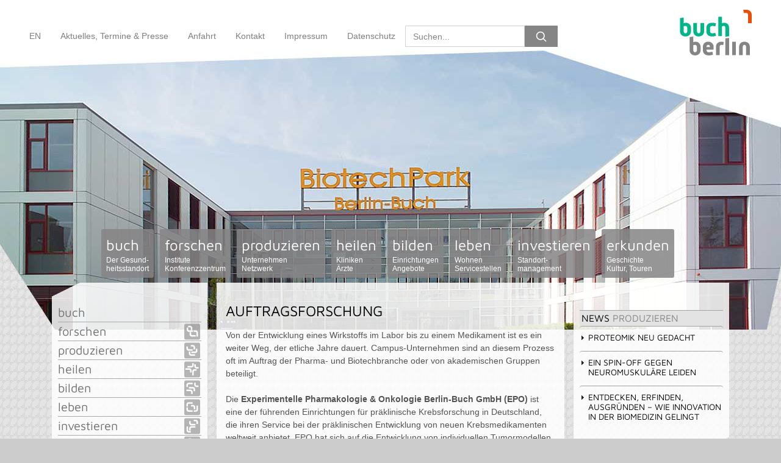

--- FILE ---
content_type: text/html; charset=UTF-8
request_url: https://www.berlin-buch.com/de/contract_research
body_size: 5605
content:
<!DOCTYPE html>
<html lang="de">
<head>
	<meta charset="utf-8"/>
	<meta name="viewport" content="width=device-width, initial-scale=1.0">
	<meta name="description" content="Berlin Buch. Der Gesundheitsstandort.">
		<link href="/css/jquery-ui.min.css" rel="stylesheet" type="text/css"/>
	<link href="/css/buch.css" rel="stylesheet" type="text/css" />
			<script src="/js/jquery-3.2.1.min.js"></script>
	<script src="/js/jquery.nivo.slider.pack.js"></script>
	<script src="/js/popper.min.js"></script>
	<script src="/js/bootstrap.js"></script>
	<script src="/js/jquery-ui.min.js"></script>
	
	<title>Auftragsforschung</title>
	<link rel="shortcut icon" href="/favicon.ico" />
	<!-- Matomo -->
<script type="text/javascript">
  var _paq = window._paq || [];
  /* tracker methods like "setCustomDimension" should be called before "trackPageView" */
  _paq.push(["setDoNotTrack", true]);
  _paq.push(["disableCookies"]);
  _paq.push(['trackPageView']);
  _paq.push(['enableLinkTracking']);
  (function() {
    var u="//webanalytics.berlin-buch.com/";
    _paq.push(['setTrackerUrl', u+'matomo.php']);
    _paq.push(['setSiteId', '6']);
    var d=document, g=d.createElement('script'), s=d.getElementsByTagName('script')[0];
    g.type='text/javascript'; g.async=true; g.defer=true; g.src=u+'matomo.js'; s.parentNode.insertBefore(g,s);
  })();
</script>
<noscript><p><img src="//webanalytics.berlin-buch.com/matomo.php?idsite=6&amp;rec=1" style="border:0;" alt="" /></p></noscript>
<!-- End Matomo Code -->
</head>
<body>
<div id="site-all">
<header class="container-fluid px-lg-3 px-0">
	<nav class="navbar navbar-expand-lg navbar-light">
		<button class="navbar-toggler" type="button" data-toggle="collapse" data-target=".navbars" aria-controls=".navbars" aria-expanded="false" aria-label="Toggle navigation">
			<span class="navbar-toggler-icon"></span>
		</button>
		<div class="collapse navbar-collapse navbars" id="navbartop">
							<ul class="navbar-nav">
				<li class="nav-item"><a class="nav-link" href="/en/contract_research">EN</a></li>
<li class="nav-item">
	<a class="nav-link" href="/de/latest_news">Aktuelles, Termine &amp; Presse</a>
</li>
<li class="nav-item">
	<a class="nav-link" href="/de/anfahrt">Anfahrt</a>
</li>
<li class="nav-item">
	<a class="nav-link" href="/de/kontakt">Kontakt</a>
</li>
<li class="nav-item">
	<a href="/de/impressum" class="nav-link">Impressum</a>
</li>
<li class="nav-item">
	<a href="/de/datenschutz" class="nav-link">Datenschutz</a>
</li>
				<li class="nav-item dropdown" id="editnav"></li>
				</ul>
						<form class="form-inline mr-auto" id="search">
				<input class="form-control" type="text" placeholder="Suchen..." aria-label="Search" id="sw" name="sw">
				<button class="btn btn-secondary" type="submit" id="search_button"><svg xmlns="http://www.w3.org/2000/svg" width="20" height="20" viewBox="0 0 24 24" fill="none" stroke="currentColor" stroke-width="2" stroke-linecap="round" stroke-linejoin="round" class="mx-1"><circle cx="10.5" cy="10.5" r="7.5"></circle><line x1="21" y1="21" x2="15.8" y2="15.8"></line></svg></button>
			</form>
		</div>
		<a class="navbar-brand" href="/de/index" title="Zur Startseite Buch Berlin"><img src="/images/logo.png" width="135" height="87" name="logo" alt="buch berlin" title="buch berlin" class="img-fluid" /></a>
	</nav>
	<div id="sr" class="container mx-auto"><div class="row" id="search_result"></div></div>
</header>
<main class="produzieren">
	<div class="container-fluid">
		<nav id="nav" class="navbar navbar-expand navbar-dark d-none d-lg-flex">
							<ul class="navbar-nav mx-auto">
																								<li class="eqLevel nav-item">
							<a href="/" class="nav-link">buch<span>Der Gesund-<br>heitsstandort</span></a>
						</li>
																																															<li class="eqLevel nav-item">
							<a href="/de/forschen" class="nav-link">forschen<span>Institute<br>
Konferenzzentrum</span></a>
						</li>
																																						<li class="eqLevel nav-item">
							<a href="/de/produzieren" class="nav-link">produzieren<span>Unternehmen<br>
Netzwerk</span></a>
						</li>
																																															<li class="eqLevel nav-item">
							<a href="/de/heilen" class="nav-link">heilen<span>Kliniken<br>Ärzte</span></a>
						</li>
																																						<li class="eqLevel nav-item">
							<a href="/de/bilden" class="nav-link">bilden<span>Einrichtungen<br>Angebote</span></a>
						</li>
																																																								<li class="eqLevel nav-item">
							<a href="/de/leben" class="nav-link">leben<span>Wohnen<br>Servicestellen</span></a>
						</li>
																																																																																																																							<li class="eqLevel nav-item">
							<a href="/de/investieren" class="nav-link">investieren<span>Standort-<br>management</span></a>
						</li>
																																															<li class="eqLevel nav-item">
							<a href="/de/erkunden" class="nav-link">erkunden<span>Geschichte<br>Kultur, Touren</span></a>
						</li>
																																																						</ul>
		</nav>
	</div>
	<div class="container">
		<div class="row">
			<div class="col-lg-3 navbar-expand-lg">
				<div class="collapse navbar-collapse navbars">
				<div class="navli">
					<div class="ecko"></div>
					<ul>
													<ul id="outerLoop">
																																											<li class="eqLevel is-expanded">
							<a href="/">buch</a>
																																												<ul class= "louLevel menu">
							<li class="loLevel">
							<a href="/de/stories">Made in Buch</a>
																																																				</li>
														<li class="eqLevel">
							<a href="/de/areal">Areale</a>
																																																				</li>
														<li class="eqLevel">
							<a href="/de/videos">Videos</a>
																																																				<span style="display:none">--1--</span>
								</li>
								</ul>
								</li>
														<li class="hiLevel is-expanded fors">
							<a href="/de/forschen">forschen</a>
																																												<ul class= "louLevel menu">
							<li class="loLevel">
							<a href="/de/basic_research">Grundlagenforschung</a>
																																																				</li>
														<li class="eqLevel">
							<a href="/de/clinical_research">Klinische Forschung</a>
																																																				<span style="display:none">--1--</span>
								</li>
								</ul>
								</li>
														<li class="hiLevel is-expanded prod">
							<a href="/de/produzieren">produzieren</a>
																																												<ul class= "louLevel menu">
							<li class="loLevel">
							<a href="/de/produzieren">BiotechPark</a>
																																																				</li>
														<li class="eqLevel">
							<a href="/de/wirtschaftsnetzwerk">Wirtschaftsnetzwerk</a>
																																																				</li>
														<li class="eqLevel">
							<a href="/de/statistics">Wirtschaft in Zahlen</a>
																																																				<span style="display:none">--1--</span>
								</li>
								</ul>
								</li>
														<li class="hiLevel is-expanded heil">
							<a href="/de/heilen">heilen</a>
																																												<ul class= "louLevel menu">
							<li class="loLevel">
							<a href="/de/hospitals">Kliniken</a>
																																																				</li>
														<li class="eqLevel">
							<a href="/de/hochschulambulanzen">Hochschulambulanzen</a>
																																																				<span style="display:none">--1--</span>
								</li>
								</ul>
								</li>
														<li class="hiLevel is-expanded bild">
							<a href="/de/bilden">bilden</a>
																																												<ul class= "louLevel menu">
							<li class="loLevel">
							<a href="/de/bildung_kl7">Gläsernes Labor</a>
																																																				</li>
														<li class="eqLevel">
							<a href="/de/fort_weiterbildung">Berlin Bioscience Academy</a>
																																																				</li>
														<li class="eqLevel">
							<a href="/de/berufsausbildung">Akademie der Gesundheit</a>
																																																				</li>
														<li class="eqLevel">
							<a href="/de/studium">Studium</a>
																																																				<span style="display:none">--1--</span>
								</li>
								</ul>
								</li>
														<li class="hiLevel is-expanded leb">
							<a href="/de/leben">leben</a>
																																												<ul class= "louLevel menu">
							<li class="loLevel">
							<a href="/de/kitas">Kitas</a>
																																																				</li>
														<li class="eqLevel">
							<a href="/de/schulen">Schulen</a>
																																																				</li>
														<li class="eqLevel">
							<a href="/de/wohnen_denkmal">Wohnen im Denkmal</a>
																																																				</li>
														<li class="eqLevel">
							<a href="/de/wohnen_neubau">Wohnen im Neubau</a>
																																																				</li>
														<li class="eqLevel">
							<a href="/de/appartments">Appartments</a>
																																																				</li>
														<li class="eqLevel">
							<a href="/de/senioren_pflege">Senioren & Pflege</a>
																																																				</li>
														<li class="eqLevel">
							<a href="/de/neues_wohnen">Wohnbauprojekte</a>
																																																				</li>
														<li class="eqLevel">
							<a href="/de/jugend_freizeit">Jugend und Freizeit</a>
																																																				</li>
														<li class="eqLevel">
							<a href="/de/sportanlagen">Sportanlagen</a>
																																																				</li>
														<li class="eqLevel">
							<a href="/de/sportvereine">Sportvereine</a>
																																																				</li>
														<li class="eqLevel">
							<a href="/de/kultur">Kultur-/Kunstvereine, Chor, Theater, Galerie</a>
																																																				<span style="display:none">--1--</span>
								</li>
								</ul>
								</li>
														<li class="hiLevel is-expanded invest">
							<a href="/de/investieren">investieren</a>
																																												<ul class= "louLevel menu">
							<li class="loLevel">
							<a href="/de/investieren">Standortvorteile</a>
																																																				</li>
														<li class="eqLevel">
							<a href="/de/bauprojekte">Entwicklungsvorhaben</a>
																																																				</li>
														<li class="eqLevel">
							<a href="/de/flaechen_objekte">Verfügbare Flächen & Objekte</a>
																																																				<span style="display:none">--1--</span>
								</li>
								</ul>
								</li>
														<li class="hiLevel is-expanded erkund">
							<a href="/de/erkunden">erkunden</a>
																																												<ul class= "louLevel menu">
							<li class="loLevel">
							<a href="/de/chronik">Chronik</a>
																																																				</li>
														<li class="eqLevel">
							<a href="/de/kliniktradition">Klinik-Tradition</a>
																																																				</li>
														<li class="eqLevel">
							<a href="/de/wissenschaftstradition">Wissenschaftstradition</a>
																																																				</li>
														<li class="eqLevel">
							<a href="/de/forst">Bucher Forst</a>
																																																				</li>
														<li class="eqLevel">
							<a href="/de/umland">Umland</a>
																																			<span style="display:none">*-1</span>
							</li>
							</ul>
													<span style="display:none">*-2</span>
							</li>
							</ul>
															

					</ul>
				<div class="ecku"></div>
				</div>
				</div>
			</div>
			<div class="col-lg-6 content">
							<h1>Auftragsforschung</h1>
								<p class="teaser"></p>
				<p><p>Von der Entwicklung eines Wirkstoffs im Labor bis zu einem Medikament ist es ein weiter Weg, der etliche Jahre dauert. Campus-Unternehmen sind an diesem Prozess oft im Auftrag der Pharma- und Biotechbranche oder von akademischen Gruppen beteiligt.<br />
<br />
Die <strong>Experimentelle Pharmakologie &amp; Onkologie Berlin-Buch GmbH (EPO) </strong>ist eine der f&uuml;hrenden Einrichtungen f&uuml;r pr&auml;klinische Krebsforschung in Deutschland, die ihren Service bei der pr&auml;klinischen Entwicklung von neuen Krebsmedikamenten weltweit anbietet. EPO hat sich auf die Entwicklung von individuellen Tumormodellen spezialisiert.</p></p>
								<div class="download">
								</div>
																												
							</div>
			<div class="col-lg-3">
				<div class="folder">
								<h2 class="news"><span>News</span> produzieren</h2>
				<div id="accordionnews">
	<h3>Proteomik neu gedacht</h3>
		<div><p>Das Start-up Absea Biotechnology GmbH entwickelt neue Technologien für die Proteomik. Interview mit Dr. Philip Lössl, Senior VP Science and Business Development</p>
		<a href="/de/news/cbb_absea-biotech_interview" class="weiter">weiter ...</a>
		</div>
	<h3>Ein Spin-off gegen neuromuskuläre Leiden</h3>
		<div><p>Ein Team um Mina Gouti hat aus humanen Stammzellen ein Modell erschaffen, an dem sich neue Wirkstoffe gegen neuromuskuläre Krankheiten erproben und bestehende Therapien verfeinern lassen.</p>
		<a href="/de/news/mdc_startup_modell_sma" class="weiter">weiter ...</a>
		</div>
	<h3>Entdecken, erfinden, ausgründen – wie Innovation in der Biomedizin gelingt</h3>
		<div><p>Interview mit der Leiterin der Abteilung Innovation &amp; Entrepreneurship am Max Delbrück Center, Dr. Nevine Shalaby</p>
		<a href="/de/news/cbb_innovation_biomedizin" class="weiter">weiter ...</a>
		</div>
</div>
								</div>
								<div class="ecku"></div>
				<div class="folder">
					<h2 class="news"><span>Termine</span> Campus</h2>
					<div id="accordiontermin">
	<h3><span class="gray">25.02.2026, 10:00
										/ Campus Berlin-Buch
						</span><br>JUGEND FORSCHT – 61. Regional-Wettbewerb: Maximale Perspektive</h3>
		<div><p>Für die 61. Wettbewerbsrunde von Jugend forscht haben sich mehr als 11 000 Jungforscherinnen und Jungforscher angemeldet - die Beteiligung ist deutlich gestiegen.</p>		<a href="/de/event/0a803" class="weiter">weitere Informationen</a>
		</div>
	<h3><span class="gray">18.03.2026, 08:30
										/ Campus Berlin-Buch
						</span><br>vocatium Berlin focus 2026: Fachmesse für Ausbildung+Studium</h3>
		<div><p>Entdecke berufliche Möglichkeiten, informiere dich und sprich mit Expert:innen über Einstieg, Voraussetzungen und Bewerbung.</p>		<a href="/de/event/07c9a" class="weiter">weitere Informationen</a>
		</div>
	<h3><span class="gray">20.03.2026, 08:45
				</span><br>Einladung: UniStem Day für Berliner Schülerinnen und Schüler aus Biokursen</h3>
		<div><p>Das German Stem Cell Network (GSCN) lädt die an Biologie interessierten Berliner Schülerinnen und Schüler (Biologie-Leistungskurse und Grundkurse) mit ihren Lehrkräften herzlich zum UniStem Day – zum ...</p>		<a href="/de/event/gscn_unistem_day_2026" class="weiter">weitere Informationen</a>
		</div>
</div>
				</div>
												<div class="ecku"></div>
				<!-- sponsoren -->
				<div class="folder sponsors">
					<p>Sponsoren der Website:</p>
					<div id="sponsoren" class="nivoSlider" style="width:200px; height:150px">
	<a href="https://www.gesundheit-akademie.de">
														<img src="/media/d_637f999f242dc2.97000134.png" width="200" height="150" alt="Akademie der Gesundheit" />
										</a>
	<a href="http://www.ewg-pankow.de">
														<img src="/media/d_5d7650e10603b6.37759331.png" width="200" height="150" alt="Erste Wohnungsgenossenschaft Berlin-Pankow eG" />
										</a>
	<a href="https://www.mdc-berlin.de">
														<img src="/media/d_632dbc77646588.08943479.png" width="200" height="150" alt="Max-Delbrück-Centrum für Molekulare Medizin (MDC)" />
										</a>
	<a href="https://www.fmp-berlin.de">
														<img src="/media/d_5d76546148a5b2.88827368.png" width="200" height="150" alt="Leibniz-Forschungsinstitut für Molekulare Pharmakologie (FMP)" />
										</a>
	<a href="https://www.charite.de/">
														<img src="/media/d_5d7654b88f35d0.54962558.png" width="200" height="150" alt="Charité -Universitätsmedizin Berlin" />
										</a>
	<a href="http://www.campus-berlin-buch.de/">
														<img src="/media/d_5d765512995694.89156300.png" width="200" height="150" alt="Campus Berlin-Buch" />
										</a>
	<a href="https://www.ezag.de">
														<img src="/media/d_5d765554a76022.50263179.png" width="200" height="150" alt="Eckert &amp; Ziegler AG" />
										</a>
	<a href="http://www.ludwig-hoffmann-quartier.de">
														<img src="/media/d_5d7657571e7b49.59624907.png" width="200" height="150" alt="Ludwig Hoffmann Quartier" />
										</a>
	<a href="https://www.autohaus-golbeck.de">
														<img src="/media/d_5ef201c942ef89.90838082.png" width="200" height="150" alt="Autohaus Golbeck GmbH" />
										</a>
</div>
				</div>
				<div class="ecku sponsors"></div>
							</div>
		</div>
	</div>
</main>
	<script>
	$(function() {
		$( "#accordion" ).accordion({
			heightStyle: "content",
			active: -1,
		});
		$( "#accordionnews" ).accordion({
			heightStyle: "content",
			collapsible: true,
			active: false
		});
		$( "#accordiontermin" ).accordion({
			heightStyle: "content",
			collapsible: true,
			active: false
		});
	});
    $(function() {
        $('#sponsoren').nivoSlider({
		effect: 'fade', // Specify sets like: 'fold,fade,sliceDown'
        animSpeed: 500, // Slide transition speed
        pauseTime: 3000, // How long each slide will show
        startSlide: 0, // Set starting Slide (0 index)
        directionNav: false, // Next & Prev navigation
        controlNav: false, // 1,2,3... navigation
        pauseOnHover: true, // Stop animation while hovering
		});
    });
    </script>
	<footer class="container">
		<div class="row py-3">
			<div class="col-lg-3 offset-lg-9">
				<a href="https://www.instagram.com/berlin.buch/" target="_blank" title="Berlin Buch auf Instagram"><img src="/images/instagram.png" width="41" height="40" alt="Instagram" class="mr-3"/></a> 
				<a href="https://www.youtube.com/channel/UCSszZTl_MidMzmWSDTLQj-Q" target="_blank" title="Berlin Buch auf Youtube"><img src="/images/youtube.png" width="36" height="40" alt="Youtube"/></a>
				<a href="https://campusbuch.bsky.social" target="_blank" title="Campus Berlin Buch auf Bluesky"><img src="/images/bluesky_butterfly_logo.svg" width="40" height="40" alt="Bluesky" class="mr-3"/></a> 
				<a href="https://www.linkedin.com/company/campus-berlin-buch-gmbh/" target="_blank" title="Campus Berlin Buch bei LinkedIn"><img src="/images/linkedIn.png" width="40" height="40" alt="LinkedIn" class="mr-md-5"/></a>
			</div>
		</div>
		<div class="row pt-3 border-top border-white">
			<div class="col-lg-3 text-center">
				<a href="https://www.campusberlinbuch.de/de/science" title="Link zum Campus Berlin-Buch Wissenschaft"><img src="/images/campus.png" width="188" height="60" alt="Campus Berlin-Buch" class="img-fluid my-3"/></a>
			</div>
			<div class="col-lg-3 text-center">
				<a href="https://www.berlin-partner.de/" target="_blank" title="Link zu Berlin Partner"><img src="/images/Logo_S_BP.png" width="60" height="60" alt="Berlin Partner" class="img-fluid my-3"/></a>
			</div>
			<div class="col-lg-3 text-center">
				<a href="https://www.healthcapital.de/" target="_blank" title="Link zu Health Capital"><img src="/images/icon-hc.png" width="105" height="60" alt="Health Capital" class="img-fluid my-3"/></a>
			</div>
			<div class="col-lg-3 text-center">
				<a href="https://zukunftsorte.berlin/" target="_blank" title="Link zu Zukunftsorte Berlin"><img src="/images/zukunftsort-berlin-buch.png" width="176" height="60" alt="Zukunftsort Berlin Buch" class="img-fluid my-3"/></a>
			</div>
		</div>
	</footer>
</div>
		<script>
	$('#sw').ready(function(){
	$('#site-all').on('click','#search_button',function(e){
		$('#search_button').on('click.blocked', false);
		e.preventDefault();
		$.post('/de/find/mir/mal/toll', {sw: $('#sw').val()},function(d){
			$('#search_result').slideUp(500, function(){
				$('#search_result').html((('undefined' === typeof d.div  || !d.div)?'keine Treffer':d.div));
				$('#site-all').on('click','#close',function(){
					$('#search_result').slideUp(500)
					});
				$('#search_result').slideDown(500, function(){});
				$('#search_button').off('click.blocked', false);
			});
		},'json');
	});
});
	$(document).ready(function(){
		$('.is-expanded > a' ).after( "<div class='subarrow'> </div>" );
		$('.subarrow').click( function () {
			$(this).parent().toggleClass("navopen");
		});
	});
</script>
	</body>
</html>
